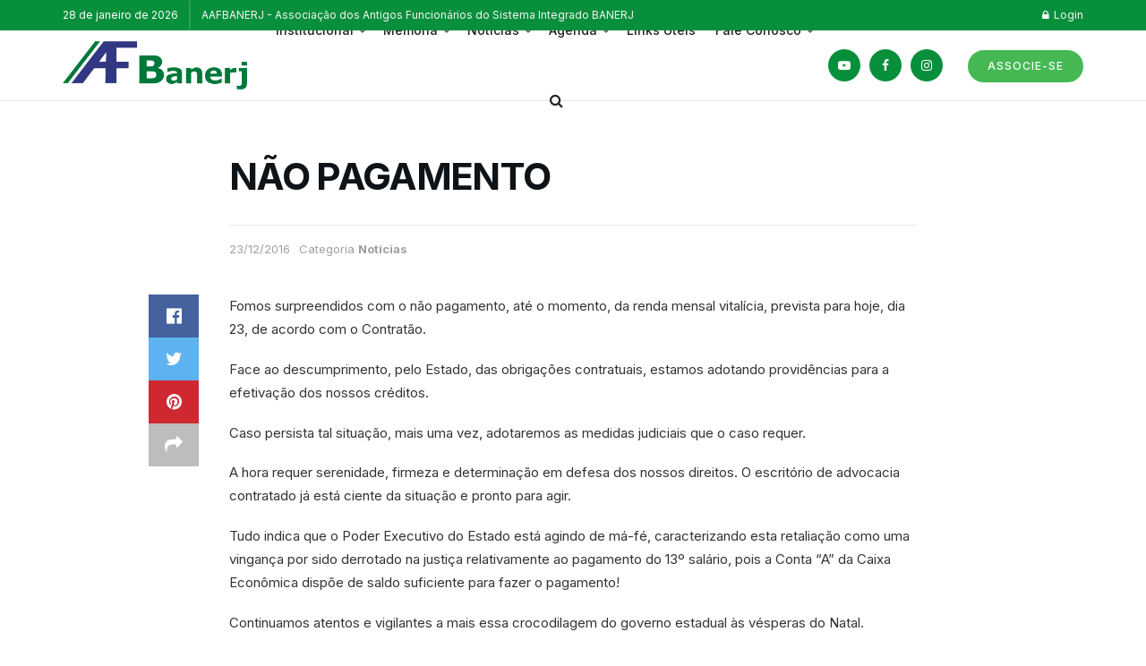

--- FILE ---
content_type: text/css
request_url: https://aafbanerj.org.br/wp-content/themes/anadef/style.css?ver=1.0.0
body_size: 29
content:
/*
Theme Name: JNews - Child Theme
Version: 1.0.0
Theme URI: http://themeforest.net/?ref=jegtheme
Description: A basic starter child theme for customization purpose of JNews theme.
Author: Jegtheme
Author URI: http://themeforest.net/user/jegtheme?ref=jegtheme
Template: jnews
License: GPLv2 or later
License URI: http://www.gnu.org/licenses/gpl-2.0.html
*/

/* ------------------------------------------------------------------------- *
 *  Theme customization starts here
/* ------------------------------------------------------------------------- */

body.logged-in .jeg_nav_item.jeg_button_1 {
    display: none;
}

.jscroll-to-top > a {
    color: #ffffff;
    border-radius: 100%;
    line-height: 44px;
    background: hsl(60deg 4% 27%);
    border: 0px;
}

.page-template-default .jeg_sharelist {
    display: none;
}

.elementor-button-align-stretch .elementor-field-type-submit:not(.e-form__buttons__wrapper) .elementor-button {
    cursor: pointer;
}


--- FILE ---
content_type: image/svg+xml
request_url: https://ivonfilho.com/imagens/logo-preta.svg
body_size: 765
content:
<?xml version="1.0" encoding="UTF-8"?>
<svg id="Camada_2" data-name="Camada 2" xmlns="http://www.w3.org/2000/svg" viewBox="0 0 76.55 47.86">
  <defs>
    <style>
      .cls-1, .cls-2 {
        stroke-width: 0px;
      }

      .cls-2 {
        fill: #16161e;
      }
    </style>
  </defs>
  <g id="Camada_1-2" data-name="Camada 1">
    <g>
      <path class="cls-2" d="M65.53,14.21c-3.24-.12-6.47.01-9.68.78-3.1.73-6.17,1.58-9.32,2.09-1.55.25-3.16.65-4.65.31-1.34-.3-2.64-.68-3.99-.59-.03-.12-.04-.15-.04-.17,2.55-4.31,4.26-9.07,4.74-14.08.09-.93.2-1.86-.65-2.55h-1.26c-.2.4-.59.63-.79,1.05-2.15,4.44-4.1,8.95-5.36,13.75-.08.35-.23.68-.42.99-1.64,2.51-3.28,5.03-5.06,7.45-4.24,5.92-3.98-3.08-3.84-5.89.12-1.45-1.2-2.42-2.39-1.39-6.2,3.92-13.22,10.34-21.06,9.13-.75-.14-1.28.03-1.73.58,0,0-.01,1.26-.01,1.26.79,1.03,1.96,1.02,3.09,1.08,7.05.26,12.88-4.29,18.48-7.96.19-.13.38-.4.62-.27.24.13.1.44.1.66-.02,1.93.02,3.86.58,5.72.93,3.03,3.32,3.83,5.87,1.96,2.18-1.63,3.46-3.86,4.95-6.1.19.49.2,1.03.04,1.53-.36,1.27-.69,2.56-1.1,3.81-2.11,6.34-5.1,12.34-7.12,18.71-.4,1.68,2.14,2.7,2.64.67,2.15-6.75,5.05-13.2,7.38-19.88.25-.72.44-.96,1.28-.66,3.88,1.4,7.45-1.41,7.03-5.51-.05-.5.04-.61.51-.64,5.91-.33,11.52-2.5,17.39-3.07,1.14-.09,2.28-.13,3.41-.14.06-.89.18-1.77.36-2.64ZM38.51,24.18c-.55.07-.83-.27-1.03-.7-.51-1.12-.38-2.28-.14-3.44.09-.4.34-.32.62-.28.74.1,1.5.23,2.23.28.73.04.83.56.96.96.02,1.1-1.66,3.05-2.64,3.18Z"/>
      <path class="cls-2" d="M67.16,14.06c-6.26.36-5.05.18-8.1.44.1.28-.27.82-.55.98-.21.48-.22.97-1.06,1.64.35,0,7.16.06,9.77-.31,2.72-.18,3.13-3.01-.06-2.76Z"/>
      <path class="cls-2" d="M76.03,15.42c1.7,1.69-1.22,3.82-2.72,2.28-1.64-1.76,1.17-3.82,2.72-2.28Z"/>
      <path class="cls-1" d="M29.24,10.79c-.4,1.86-1.53,2.69-3.6,2.57-.66-.04-1.33-.15-1.96-.35-.93-.3-1.64-.93-1.75-1.95-.11-1.06.2-2.04,1.06-2.75.74-.61,1.63-.85,2.57-.91,1.32-.08,2.63-.04,3.87.54.68.32,1.15.81,1.2,1.6.07,1.12-.27,1.43-1.39,1.26ZM26.17,11.7c.4-.12.94-.21,1.41-.44.21-.1.39-.5.37-.75-.02-.22-.3-.46-.52-.6-.21-.13-.49-.18-.74-.18-.76,0-1.52-.03-2.27.06-.43.05-.9.3-.88.84.03.51.5.66.91.76.51.12,1.04.18,1.71.29Z"/>
    </g>
  </g>
</svg>